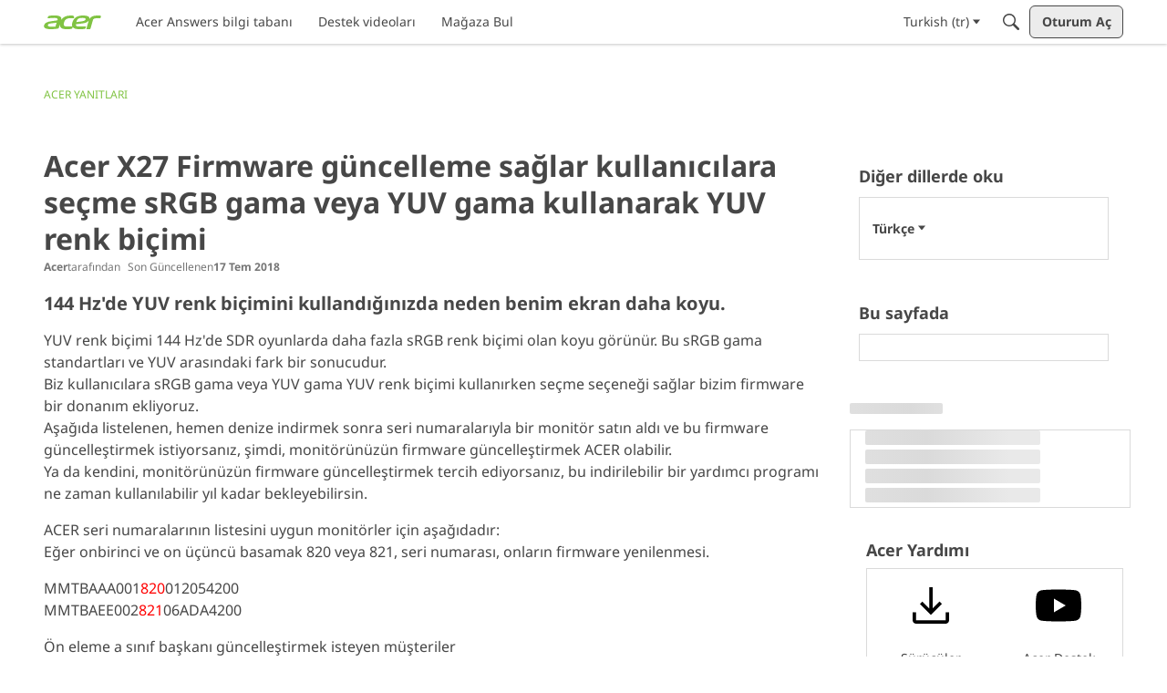

--- FILE ---
content_type: application/x-javascript
request_url: https://community.acer.com/dist/v2/layouts/chunks/addons/vanilla/CommentEditor.t0phdMPT.min.js
body_size: 831
content:
import{i as s,r as o,j as e}from"../../../vendor/vendor/react-core.BgLhaSja.min.js";import{a1 as w,ck as P,d0 as I,cw as y,I as R,a4 as S,ae as T,as as k,t as C,a9 as A,aY as B,d1 as D}from"../../../entries/layouts.vvUFNYZl.min.js";const M=w(()=>({editorPostActions:s({display:"flex",alignItems:"center",justifyContent:"flex-end",width:"100%",gap:12,marginTop:12,flexWrap:"wrap"},"label:CommentEditor-classes-editorPostActions"),draftMessage:s({marginRight:"auto","@media (max-width: 600px)":{marginRight:"auto",marginLeft:"auto",flexBasis:"100%",textAlign:"end"}},"label:CommentEditor-classes-draftMessage"),draftIndicator:s({width:24,height:"100%",marginInlineEnd:8,transform:"translateY(2px)"},"label:CommentEditor-classes-draftIndicator"),previewDisablePointerEvents:s({pointerEvents:"none"},"label:CommentEditor-classes-previewDisablePointerEvents"),draftHeaderWrapper:s({display:"flex",alignItems:"baseline",justifyContent:"space-between",flexDirection:"column"},"label:CommentEditor-classes-draftHeaderWrapper"),title:s({flexShrink:0,marginBlockEnd:0},"label:CommentEditor-classes-title"),editorSpacing:s({marginBlockStart:12},"label:CommentEditor-classes-editorSpacing"),errorMessages:s({marginBlockStart:0,marginBlockEnd:16},"label:CommentEditor-classes-errorMessages")})),L=o.forwardRef(function(t,c){const{initialValue:d,value:a,onValueChange:m,onPublish:f,publishLoading:i,editorKey:h,draftLastSaved:u,className:b,postLabel:g,initialFormat:v,showConversionNotice:p,onConversionNoticeConfirm:j}=t,r=M.useAsHook(),l=o.useRef(null),x=o.useRef(null);return o.useImperativeHandle(c,()=>({focusCommentEditor:()=>{l.current?l.current.focusEditor():P("Editor ref not available")},formRef:x})),e.jsxs("form",{className:b,onSubmit:async n=>{n.preventDefault(),n.stopPropagation(),a&&D(a)&&f(a)},ref:x,children:[t.title&&e.jsx("div",{className:r.draftHeaderWrapper,children:t.title}),e.jsx(I,{ref:l,containerClasses:t.containerClasses,autoFocus:t.autoFocus,initialFormat:v,initialContent:d??a,onChange:n=>{m(n)},isPreview:t.isPreview,inEditorContent:e.jsx(e.Fragment,{children:u&&e.jsx("span",{className:r.draftIndicator,children:e.jsx(y,{label:e.jsx(S,{source:"Draft saved <0/>",c0:e.jsx(T,{timestamp:u.toUTCString(),mode:"relative"})}),children:e.jsx("span",{children:e.jsx(R,{icon:"data-checked"})})})})}),showConversionNotice:p,onConversionNoticeConfirm:j},h),e.jsxs("div",{className:r.editorPostActions,children:[t.tertiaryActions,e.jsx(k,{disabled:i||p,submit:!0,buttonType:A.PRIMARY,children:i?e.jsx(B,{}):g?C(g):C("Post Comment")})]})]})});export{L as C,M as c};


--- FILE ---
content_type: application/x-javascript
request_url: https://community.acer.com/dist/v2/layouts/chunks/addons/knowledge/ArticleHeaderAsset.Cnb3sjpg.min.js
body_size: 281
content:
import{j as t}from"../../../vendor/vendor/react-core.BgLhaSja.min.js";import{e as p}from"./Articles.context.BCKIECqL.min.js";import{A as u}from"./ArticleMenu.DdGUYa0P.min.js";import{A as f}from"./ArticleMeta.BnVoX9zR.min.js";import{P as g}from"../../PageTitle.DDPSSadG.min.js";import{bJ as A,bq as x}from"../../../entries/layouts.vvUFNYZl.min.js";import{c as B}from"./SiteNavContext.B-HvOLhs.min.js";import{u as k,K as w}from"./KnowledgeBases.context.CW5TQJ6T.min.js";import{H as j}from"../../HomeWidgetContainer.CUrrx3Az.min.js";function P(a){const{article:s,articleApiParams:r,displayAuthor:o=!0,displayInsertAuthor:i=!1,displayLastUpdatedDate:n=!0,containerOptions:d}=a,{articleID:l}=s,{query:{data:c}}=p(l,r,s),e=c,m=A();return t.jsx(j,{options:d,children:t.jsx(g,{title:e.name,actions:t.jsx(B,{permission:"articles.add",kbID:e.knowledgeBaseID,children:t.jsx(u,{article:e,buttonClassName:x("pageTitle-menu",m.icon)})}),meta:t.jsx(f,{updateUser:i?e.insertUser:o?e.updateUser:void 0,dateUpdated:n?e.dateUpdated:void 0,permaLink:e.url,featured:e.featured}),includeBackLink:!1})})}function q(a){const{knowledgeBase:s,knowledgeBaseApiParams:r,...o}=a,{knowledgeBaseID:i}=s,{query:{data:n}}=k(i,r,s);return t.jsx(w,{knowledgeBase:n,children:t.jsx(P,{...o})})}export{P as ArticleHeaderAssetContents,q as default};
